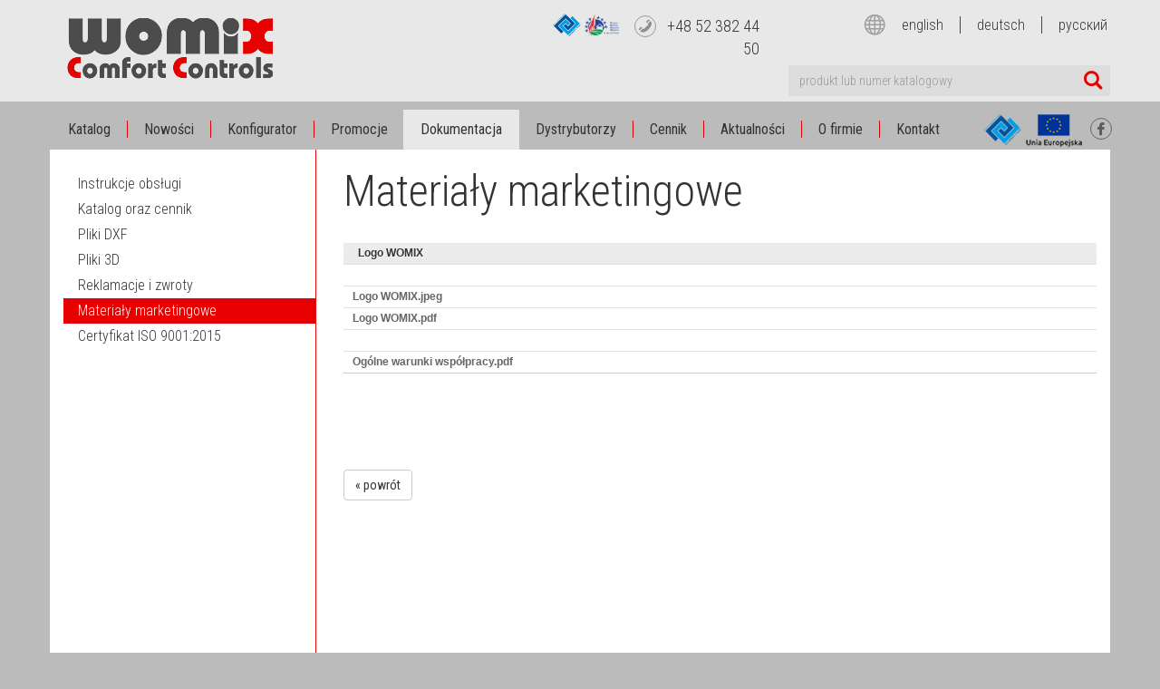

--- FILE ---
content_type: text/html; charset=UTF-8
request_url: https://womix.pl/pl/dokumentacja_techniczna/materialy-marketingowe
body_size: 3604
content:
<!DOCTYPE html>
<html lang="pl">
  <head>
    <title>Logo - Womix - Zawory mieszające, Grupy mieszająco pompowe, Siłowniki, Regulatory pogodowe EbV, Specjalne grupy pompowe, Zwrotnice hydrauliczne,  Przepustnice, Armatura centralnego ogrzewania</title>
    <meta http-equiv="Content-Type" content="text/html; charset=utf-8" />
    <meta http-equiv="Content-Language" CONTENT="pl" />
    <meta http-equiv="Expires" content="0" />
    <meta http-equiv="Cache-Control" content="public, post-check=0, pre-check=0 " />
    <!--[if IE]><meta http-equiv="X-UA-Compatible" content="IE=edge"><![endif]-->
    <meta name="viewport" content="width=device-width, initial-scale=1.0">

    <meta name="description" content="Logo" />
    <meta name="keywords" content="" />
    <meta name="language" content="" />
    <meta name="robots" content="all,index,follow" />
    <link rel="canonical" href="https://womix.pl/pl/dokumentacja_techniczna/materialy-marketingowe">
    <meta name="revisit-after" content="5 days" />
    <link rel="shortcut icon" type="image/png" href="/img/favicon.png">
    <link rel="apple-touch-icon" href="/img/favicon.png">
    <link href='https://fonts.googleapis.com/css?family=Roboto+Condensed:400,700,300&subset=latin,latin-ext,cyrillic-ext' rel='stylesheet' type='text/css'>

    <link rel="stylesheet" type="text/css" href="/css/womix.min.css?4166920411" media="all" />
    <script>
      const LANG = 0;
    </script>
    
    
    <!-- Google Tag Manager -->
    <script>(function(w,d,s,l,i){w[l]=w[l]||[];w[l].push({'gtm.start':
new Date().getTime(),event:'gtm.js'});var f=d.getElementsByTagName(s)[0],
j=d.createElement(s),dl=l!='dataLayer'?'&l='+l:'';j.async=true;j.src=
'https://www.googletagmanager.com/gtm.js?id='+i+dl;f.parentNode.insertBefore(j,f);
})(window,document,'script','dataLayer','GTM-WGJKSG6');</script>
    <!-- End Google Tag Manager -->
    

    <script type="text/javascript" src="/js/main.min.js?1730842294"></script>
  </head>

  <body class=" level2-246">
    <!-- Google Tag Manager (noscript) -->
    <noscript><iframe src="https://www.googletagmanager.com/ns.html?id=GTM-WGJKSG6"
                      height="0" width="0" style="display:none;visibility:hidden"></iframe></noscript>
    <!-- End Google Tag Manager (noscript) -->
    
    <header>
      <div id="head-top">
        <div class="container">
          <div class="inside_l">
            <a id="womix" href="/"><img src="/img/womix.png"></a>
            <button type="button" class="navbar-toggle collapsed" data-toggle="collapse" data-target="#nav-menu">
              <span class="sr-only">Toggle navigation</span>
              <span class="icon-bar"></span>
              <span class="icon-bar"></span>
              <span class="icon-bar"></span>
            </button>
            <button type="button" class="navbar-toggle collapsed"  data-toggle="collapse" data-target="#nav-phonering">
              <span class="phone-ico flaticon-phone10"></span>
            </button>
            <button type="button" class="navbar-toggle collapsed" data-toggle="collapse" data-target="#nav-setlang">
              <span class="flaticon-earth213"></span>
            </button>
            <div class="desktop">
              <div class="headbox">
                <div class="row">
                  <div class="col-sm-5">
                    <div class="phonebox">
                      <span class="programy-wsparcia">
                        <img src="/img/logo_pdkip.png"  alt="Stowarzyszenie Partnerstwo dla Krajny i Pałuk">
                         <img src="/img/logo_prow.png"  alt="Program Rozwoju Obszarów Wiejskich">
                      </span>
                      
                      <span class="phone-ico flaticon-phone10"></span>
                      <a class="normal-x" href="tel:+48 52 382 44 50">+48 52 382 44 50</a>
                    </div>
                  </div>
                  <div class="col-sm-7">
                    <div class="setlang">
                      <div class="nav-menu">
                        <ul class="navbar-nav">
                          <span class="flaticon-earth213"></span>
                                                                                                        <li class="lang-en"><a href="/en/dokumentacja_techniczna/materialy-marketingowe">english</a></li>                                                    <li class="lang-de"><a href="/de/dokumentacja_techniczna/materialy-marketingowe">deutsch</a></li>                                                    <li class="lang-ru"><a href="/ru/dokumentacja_techniczna/materialy-marketingowe">русский</a></li>                                                  </ul>
                      </div>
                    </div>
                  </div>
                </div>
                <div class="col-sm-7 col-sm-offset-5">
                  <div class="searchbox bg_lightgrey form-group">
                    <form action="/pl/wyniki-wyszukiwania">
                      <div class="input-group">
                        <input class="form-control" type="text" name="query" placeholder="produkt lub numer katalogowy">
                        <div class="search_btn input-group-addon"><span class="flaticon-magnifying-glass32"></span></div>
                      </div>
                    </form>
                  </div>
                </div>
              </div>
            </div>
          </div>
        </div>
      </div>
      <nav id="nav-main" class="navbar">
        <div class="container">
          <div class="collapse navbar-collapse nav-menu" id="nav-menu">
            <div class="mobile">
              <div class="searchbox inside bg_white form-group">
                <form action="/pl/wyniki-wyszukiwania">
                  <div class="input-group">
                    <input class="form-control inside" type="text" name="query" placeholder="produkt lub numer katalogowy">
                    <div class="search_btn input-group-addon"><span class="flaticon-magnifying-glass32"></span></div>
                  </div>
                </form>
              </div>
            </div>
            <ul class="navbar-nav">
              	<li><a href="/pl/oferta" >Katalog</a>
	</li>
	<li><a href="/pl/nowosci" >Nowości</a>
	</li>
	<li><a href="/pl/konfigurator" >Konfigurator</a>
	</li>
	<li><a href="https://womix.pl/download/promocje-2026.pdf" >Promocje</a>
	</li>
	<li class="selected"><a href="/pl/dokumentacja_techniczna" >Dokumentacja</a>
	</li>
	<li><a href="/pl/dystrybutorzy" >Dystrybutorzy</a>
	</li>
	<li><a href="https://womix.pl/pl/dokumentacja_techniczna/katalog" >Cennik</a>
	</li>
	<li><a href="/pl/aktualnosci" >Aktualności</a>
	</li>
	<li><a href="/pl/o_firmie" >O firmie</a>
	</li>
	<li><a href="/pl/kontakt" >Kontakt</a>
	</li>
            </ul>
            <div class="social">
              <a href="/img/dofinansowanie.jpg?v2" class="eu-logo" target="_blank"><img src="/img/ue-top.png" alt="Unia Europejska" /></a> 
              <a href="/download/dofinansowania/tablica-lgd-naklo-ozdzinski.pdf" class="pdkip-logo" target="_blank"><img src="/img/logo_pdkip.png" alt="Stowarzyszenie Partnerstwo dla Krajny i Pałuk"/></a> 
              <a href="https://www.facebook.com/pages/WOMIX/277874615576519" class="social-ico flaticon-facebook55"></a>
            </div>
          </div>

          <div class="collapse navbar-collapse nav-menu" id="nav-setlang">
            <ul class="mobile navbar-nav">
                                                        <li class="lang-en"><a href="/en/dokumentacja_techniczna/materialy-marketingowe">english</a></li>                            <li class="lang-de"><a href="/de/dokumentacja_techniczna/materialy-marketingowe">deutsch</a></li>                            <li class="lang-ru"><a href="/ru/dokumentacja_techniczna/materialy-marketingowe">русский</a></li>                          </ul>
          </div>

          <div class="collapse navbar-collapse nav-menu" id="nav-phonering">
            <ul class="mobile navbar-nav">
              <div class="phonebox">
                <span class="phone-ico flaticon-phone10"></span>
                <a  href="tel:+48523824450"><span class="large">+48 52 382 44 50</span></a>
                </ul>
              </div>

          </div>

        </div>
      </nav>

    </header>
    
    
<section>
<div class="container main">
<div class="row no-gutter out-gutter">
		<div class="col-lg-3">
		
<aside id="nav-side">
<div id="nav-sidemenu">
<ul class="navbar-nav selected-level1">
			<li><a href="/pl/dokumentacja_techniczna/instrukcje-obslugi">Instrukcje obsługi</a></li>
				<li><a href="/pl/dokumentacja_techniczna/katalog">Katalog oraz cennik</a></li>
				<li><a href="/pl/dokumentacja_techniczna/pliki-dxf">Pliki DXF</a></li>
				<li><a href="/pl/dokumentacja_techniczna/pliki-3d">Pliki 3D</a></li>
				<li><a href="/pl/dokumentacja_techniczna/reklamacje_i_zwroty">Reklamacje i zwroty</a></li>
				<li class="selected"><a href="/pl/dokumentacja_techniczna/materialy-marketingowe">Materiały marketingowe</a>
				</li>
				<li><a href="https://womix.pl/download/certyfikat-iso.pdf">Certyfikat ISO 9001:2015</a></li>
	</ul>
</div>
</aside>
	</div>
	<div class="col-lg-9 border-left">
		<main>
	
	<h1>Materiały marketingowe</h1>

	<div class="cat-grupy"></div>
	<h3><table data="" class="data" cellspacing="0" cellpadding="1" border="0">
<tbody>
<tr>
<th>&nbsp; Logo WOMIX<br></th></tr>
<tr>
<td>&nbsp;</td>
</tr>
<tr>
<td><a href="/download/marketing/womix.jpg" title="womix.jpg (73.22 kB)" onclick="null"> Logo WOMIX.jpeg</a><br></td>
</tr><tr><td valign="top"><a href="/download/marketing/logo.pdf" title="logo.pdf (1.31 MB)" onclick="null"> Logo WOMIX.pdf</a><br></td></tr><tr><td valign="top"><br></td></tr><tr><td valign="top"><a href="https://womix.pl/download/womix-ogolne-warunki-sprzedazy.pdf" target="_blank">Ogólne warunki współpracy.pdf</a><br></td></tr>
</tbody>
</table>
<br></h3><p><br></p>
	
		<div class="back">
<a href="javascript:history.go(-1)" class="btn btn-default">« powrót</a>
</div>		
	</main>
	</div>
	
</div>
</div>
</section>


<footer class="">
<div class="container">
<div class="row">
<div class="col-md-2 col-lg-2">
<div class="inside_l">
	<ul class="nav-stacked">
		<li><a href="/pl/oferta" >Katalog</a>
	</li>
	<li><a href="/pl/nowosci" >Nowości</a>
	</li>
	<li><a href="/pl/konfigurator" >Konfigurator</a>
	</li>
	<li><a href="https://womix.pl/download/promocje-2026.pdf" >Promocje</a>
	</li>
	<li class="selected"><a href="/pl/dokumentacja_techniczna" >Dokumentacja</a>
	</li>
	<li><a href="/pl/dystrybutorzy" >Dystrybutorzy</a>
	</li>
	<li><a href="https://womix.pl/pl/dokumentacja_techniczna/katalog" >Cennik</a>
	</li>
	<li><a href="/pl/aktualnosci" >Aktualności</a>
	</li>
	<li><a href="/pl/o_firmie" >O firmie</a>
	</li>
	<li><a href="/pl/kontakt" >Kontakt</a>
	</li>
	</ul>
</div>
</div>
<div class="col-md-8 col-lg-8 border">
  	  	  		<div class="row">
	<div class="inside">
		<div class="col-md-4 col-lg-4">
		<p class="normal-x">Katalog produktów:</p>
		</div>
		<div class="col-xs-6 col-sm-6 col-md-4 col-lg-4">
		<ul class="nav-stacked">
								<li><a href="/pl/oferta/produkty-do-instalacji-pomp-ciepla" >Produkty do instalacji z pompami ciepła</a>
			</li>
								<li><a href="/pl/oferta/ogrzewanie-podlogow" >Ogrzewanie podłogowe</a>
			</li>
								<li><a href="/pl/oferta/grupy_mieszajaco_pompowe" >Systemy grup pompowych</a>
			</li>
								<li><a href="/pl/oferta/zawory_mieszajace" >Zawory mieszające</a>
			</li>
								<li><a href="/pl/oferta/silowniki" >Siłowniki zaworów mieszających</a>
			</li>
								<li><a href="/pl/oferta/termostatyczne-zawory-mieszajace" >Termostatyczne zawory mieszające</a>
			</li>
								<li><a href="/pl/oferta/pompy" >Produkty do cyrkulacji ciepłej wody użytkowej</a>
			</li>
					</ul></div><div class="col-xs-6 col-sm-6 col-md-4 col-lg-4"><ul class="nav-stacked">			<li><a href="/pl/oferta/zwrotnice_hydrauliczne" >Sprzęgła hydrauliczne</a>
			</li>
								<li><a href="/pl/oferta/armatura_wodna" >Armatura c.o.</a>
			</li>
								<li><a href="/pl/oferta/reduktory-cisnienia-i-armatura-filtracyjna" >Reduktory ciśnienia i armatura filtracyjna</a>
			</li>
								<li><a href="/pl/oferta/filtroodmulnik-magnetyczny-fm" >Filtry i separatory powietrza</a>
			</li>
								<li><a href="/pl/oferta/elementy-dogrzewajace-rozdzielacze-blokowe-instalacje-co" >Armatura dogrzewająca</a>
			</li>
								<li><a href="/pl/oferta/grupy-bezpieczenstwa" >Grupy bezpieczeństwa</a>
			</li>
								<li><a href="/pl/oferta/plyny-do-zabezpieczenia-instalacji" >Płyny do zabezpieczenia instalacji</a>
			</li>
				</ul></div>
	</div>
	</div>
</div>
<div class="col-md-2 col-lg-2">
<div class="inside">
<ul class="nav-stacked">
<li>(C) 2026</li>
<li><a href="/">WOMIX Comfort Controls</a></li>
<li><a href="mailto:biuro@womix.pl">e-mail: biuro@womix.pl</a></li>
</ul>
</div>
</div>

</div>
</div>
</footer>




<div id="info_modal" class="modal fade" role="dialog">
  <div class="modal-dialog modal-lg">
    <div class="modal-content">
      <div class="modal-header">
        <button type="button" class="close" data-dismiss="modal" aria-label="Close"><span aria-hidden="true">&times;</span></button>
        <h4 class="modal-title"></h4>
      </div>                
      <div class="modal-body"></div>
    </div>
  </div>
</div>

</body></html>